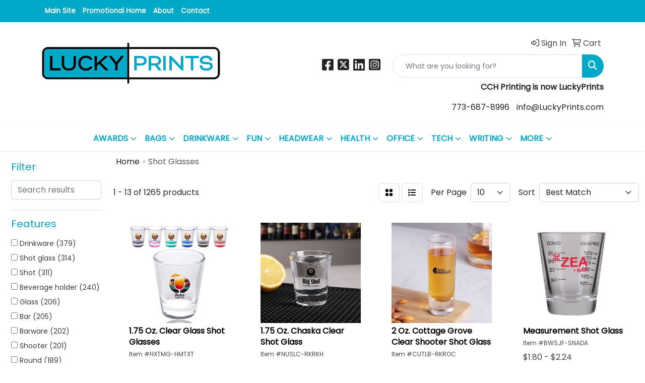

--- FILE ---
content_type: text/html
request_url: https://swag.luckyprints.com/ws/ws.dll/StartSrch?UID=26130&WENavID=19968469
body_size: 11296
content:
<!DOCTYPE html>
<html lang="en"><head>
<meta charset="utf-8">
<meta http-equiv="X-UA-Compatible" content="IE=edge">
<meta name="viewport" content="width=device-width, initial-scale=1">
<!-- The above 3 meta tags *must* come first in the head; any other head content must come *after* these tags -->


<link href="/distsite/styles/8/css/bootstrap.min.css" rel="stylesheet" />
<link href="https://fonts.googleapis.com/css?family=Open+Sans:400,600|Oswald:400,600" rel="stylesheet">
<link href="/distsite/styles/8/css/owl.carousel.min.css" rel="stylesheet">
<link href="/distsite/styles/8/css/nouislider.css" rel="stylesheet">
<!--<link href="/distsite/styles/8/css/menu.css" rel="stylesheet"/>-->
<link href="/distsite/styles/8/css/flexslider.css" rel="stylesheet">
<link href="/distsite/styles/8/css/all.min.css" rel="stylesheet">
<link href="/distsite/styles/8/css/slick/slick.css" rel="stylesheet"/>
<link href="/distsite/styles/8/css/lightbox/lightbox.css" rel="stylesheet"  />
<link href="/distsite/styles/8/css/yamm.css" rel="stylesheet" />
<!-- Custom styles for this theme -->
<link href="/we/we.dll/StyleSheet?UN=26130&Type=WETheme&TS=C45756.7050462963" rel="stylesheet">
<!-- Custom styles for this theme -->
<link href="/we/we.dll/StyleSheet?UN=26130&Type=WETheme-PS&TS=C45756.7050462963" rel="stylesheet">
<style>
#nav1 {
font-weight: bold;
font-size:10pt;
}

.navbar {
font-weight: bold;
}

</style>

<!-- HTML5 shim and Respond.js for IE8 support of HTML5 elements and media queries -->
<!--[if lt IE 9]>
      <script src="https://oss.maxcdn.com/html5shiv/3.7.3/html5shiv.min.js"></script>
      <script src="https://oss.maxcdn.com/respond/1.4.2/respond.min.js"></script>
    <![endif]-->

</head>

<body style="background:#fff;">


  <!-- Slide-Out Menu -->
  <div id="filter-menu" class="filter-menu">
    <button id="close-menu" class="btn-close"></button>
    <div class="menu-content">
      
<aside class="filter-sidebar">



<div class="filter-section first">
	<h2>Filter</h2>
	 <div class="input-group mb-3">
	 <input type="text" style="border-right:0;" placeholder="Search results" class="form-control text-search-within-results" name="SearchWithinResults" value="" maxlength="100" onkeyup="HandleTextFilter(event);">
	  <label class="input-group-text" style="background-color:#fff;"><a  style="display:none;" href="javascript:void(0);" class="remove-filter" data-toggle="tooltip" title="Clear" onclick="ClearTextFilter();"><i class="far fa-times" aria-hidden="true"></i> <span class="fa-sr-only">x</span></a></label>
	</div>
</div>

<a href="javascript:void(0);" class="clear-filters"  style="display:none;" onclick="ClearDrillDown();">Clear all filters</a>

<div class="filter-section"  style="display:none;">
	<h2>Categories</h2>

	<div class="filter-list">

	 

		<!-- wrapper for more filters -->
        <div class="show-filter">

		</div><!-- showfilters -->

	</div>

		<a href="#" class="show-more"  style="display:none;" >Show more</a>
</div>


<div class="filter-section" >
	<h2>Features</h2>

		<div class="filter-list">

	  		<div class="checkbox"><label><input class="filtercheckbox" type="checkbox" name="2|Drinkware" ><span> Drinkware (379)</span></label></div><div class="checkbox"><label><input class="filtercheckbox" type="checkbox" name="2|Shot glass" ><span> Shot glass (314)</span></label></div><div class="checkbox"><label><input class="filtercheckbox" type="checkbox" name="2|Shot" ><span> Shot (311)</span></label></div><div class="checkbox"><label><input class="filtercheckbox" type="checkbox" name="2|Beverage holder" ><span> Beverage holder (240)</span></label></div><div class="checkbox"><label><input class="filtercheckbox" type="checkbox" name="2|Glass" ><span> Glass (206)</span></label></div><div class="checkbox"><label><input class="filtercheckbox" type="checkbox" name="2|Bar" ><span> Bar (205)</span></label></div><div class="checkbox"><label><input class="filtercheckbox" type="checkbox" name="2|Barware" ><span> Barware (202)</span></label></div><div class="checkbox"><label><input class="filtercheckbox" type="checkbox" name="2|Shooter" ><span> Shooter (201)</span></label></div><div class="checkbox"><label><input class="filtercheckbox" type="checkbox" name="2|Round" ><span> Round (189)</span></label></div><div class="checkbox"><label><input class="filtercheckbox" type="checkbox" name="2|Glassware" ><span> Glassware (175)</span></label></div><div class="show-filter"><div class="checkbox"><label><input class="filtercheckbox" type="checkbox" name="2|Shot glasses" ><span> Shot glasses (172)</span></label></div><div class="checkbox"><label><input class="filtercheckbox" type="checkbox" name="2|Drinking" ><span> Drinking (168)</span></label></div><div class="checkbox"><label><input class="filtercheckbox" type="checkbox" name="2|Transparent" ><span> Transparent (158)</span></label></div><div class="checkbox"><label><input class="filtercheckbox" type="checkbox" name="2|Liquor" ><span> Liquor (157)</span></label></div><div class="checkbox"><label><input class="filtercheckbox" type="checkbox" name="2|Restaurants" ><span> Restaurants (141)</span></label></div><div class="checkbox"><label><input class="filtercheckbox" type="checkbox" name="2|Party" ><span> Party (129)</span></label></div><div class="checkbox"><label><input class="filtercheckbox" type="checkbox" name="2|2 oz." ><span> 2 oz. (121)</span></label></div><div class="checkbox"><label><input class="filtercheckbox" type="checkbox" name="2|Drink holder" ><span> Drink holder (119)</span></label></div><div class="checkbox"><label><input class="filtercheckbox" type="checkbox" name="2|Whiskey" ><span> Whiskey (113)</span></label></div><div class="checkbox"><label><input class="filtercheckbox" type="checkbox" name="2|Flask" ><span> Flask (105)</span></label></div><div class="checkbox"><label><input class="filtercheckbox" type="checkbox" name="2|Stainless steel" ><span> Stainless steel (105)</span></label></div><div class="checkbox"><label><input class="filtercheckbox" type="checkbox" name="2|Durable" ><span> Durable (104)</span></label></div><div class="checkbox"><label><input class="filtercheckbox" type="checkbox" name="2|Alcohol" ><span> Alcohol (102)</span></label></div><div class="checkbox"><label><input class="filtercheckbox" type="checkbox" name="2|Cup" ><span> Cup (99)</span></label></div><div class="checkbox"><label><input class="filtercheckbox" type="checkbox" name="2|Leatherette" ><span> Leatherette (99)</span></label></div><div class="checkbox"><label><input class="filtercheckbox" type="checkbox" name="2|1.5 oz." ><span> 1.5 oz. (95)</span></label></div><div class="checkbox"><label><input class="filtercheckbox" type="checkbox" name="2|Beverage" ><span> Beverage (95)</span></label></div><div class="checkbox"><label><input class="filtercheckbox" type="checkbox" name="2|Tequila" ><span> Tequila (95)</span></label></div><div class="checkbox"><label><input class="filtercheckbox" type="checkbox" name="2|Plastic" ><span> Plastic (94)</span></label></div><div class="checkbox"><label><input class="filtercheckbox" type="checkbox" name="2|Custom" ><span> Custom (84)</span></label></div><div class="checkbox"><label><input class="filtercheckbox" type="checkbox" name="2|Wedding" ><span> Wedding (78)</span></label></div><div class="checkbox"><label><input class="filtercheckbox" type="checkbox" name="2|Ceramic" ><span> Ceramic (77)</span></label></div><div class="checkbox"><label><input class="filtercheckbox" type="checkbox" name="2|Personalized" ><span> Personalized (76)</span></label></div><div class="checkbox"><label><input class="filtercheckbox" type="checkbox" name="2|Events" ><span> Events (75)</span></label></div><div class="checkbox"><label><input class="filtercheckbox" type="checkbox" name="2|Mini" ><span> Mini (72)</span></label></div><div class="checkbox"><label><input class="filtercheckbox" type="checkbox" name="2|Reusable" ><span> Reusable (70)</span></label></div><div class="checkbox"><label><input class="filtercheckbox" type="checkbox" name="2|Vodka" ><span> Vodka (70)</span></label></div><div class="checkbox"><label><input class="filtercheckbox" type="checkbox" name="2|Double walled" ><span> Double walled (66)</span></label></div><div class="checkbox"><label><input class="filtercheckbox" type="checkbox" name="2|Gift" ><span> Gift (64)</span></label></div><div class="checkbox"><label><input class="filtercheckbox" type="checkbox" name="2|Drink" ><span> Drink (63)</span></label></div><div class="checkbox"><label><input class="filtercheckbox" type="checkbox" name="2|Shooter glass" ><span> Shooter glass (57)</span></label></div><div class="checkbox"><label><input class="filtercheckbox" type="checkbox" name="2|Clear" ><span> Clear (56)</span></label></div><div class="checkbox"><label><input class="filtercheckbox" type="checkbox" name="2|Cylindrical" ><span> Cylindrical (56)</span></label></div><div class="checkbox"><label><input class="filtercheckbox" type="checkbox" name="2|Liquor holder" ><span> Liquor holder (54)</span></label></div><div class="checkbox"><label><input class="filtercheckbox" type="checkbox" name="2|Bpa free" ><span> Bpa free (51)</span></label></div><div class="checkbox"><label><input class="filtercheckbox" type="checkbox" name="2|Hip flask" ><span> Hip flask (51)</span></label></div><div class="checkbox"><label><input class="filtercheckbox" type="checkbox" name="2|Tapered body" ><span> Tapered body (51)</span></label></div><div class="checkbox"><label><input class="filtercheckbox" type="checkbox" name="2|2.3 oz." ><span> 2.3 oz. (50)</span></label></div><div class="checkbox"><label><input class="filtercheckbox" type="checkbox" name="2|Bamboo exterior" ><span> Bamboo exterior (50)</span></label></div><div class="checkbox"><label><input class="filtercheckbox" type="checkbox" name="2|Thick base" ><span> Thick base (50)</span></label></div></div>

			<!-- wrapper for more filters -->
			<div class="show-filter">

			</div><!-- showfilters -->
 		</div>
		<a href="#" class="show-more"  >Show more</a>


</div>


<div class="filter-section" >
	<h2>Colors</h2>

		<div class="filter-list">

		  	<div class="checkbox"><label><input class="filtercheckbox" type="checkbox" name="1|Clear" ><span> Clear (519)</span></label></div><div class="checkbox"><label><input class="filtercheckbox" type="checkbox" name="1|Black" ><span> Black (161)</span></label></div><div class="checkbox"><label><input class="filtercheckbox" type="checkbox" name="1|Red" ><span> Red (148)</span></label></div><div class="checkbox"><label><input class="filtercheckbox" type="checkbox" name="1|Blue" ><span> Blue (141)</span></label></div><div class="checkbox"><label><input class="filtercheckbox" type="checkbox" name="1|Green" ><span> Green (132)</span></label></div><div class="checkbox"><label><input class="filtercheckbox" type="checkbox" name="1|Pink" ><span> Pink (127)</span></label></div><div class="checkbox"><label><input class="filtercheckbox" type="checkbox" name="1|White" ><span> White (125)</span></label></div><div class="checkbox"><label><input class="filtercheckbox" type="checkbox" name="1|Purple" ><span> Purple (117)</span></label></div><div class="checkbox"><label><input class="filtercheckbox" type="checkbox" name="1|Silver" ><span> Silver (69)</span></label></div><div class="checkbox"><label><input class="filtercheckbox" type="checkbox" name="1|Orange" ><span> Orange (63)</span></label></div><div class="show-filter"><div class="checkbox"><label><input class="filtercheckbox" type="checkbox" name="1|Yellow" ><span> Yellow (53)</span></label></div><div class="checkbox"><label><input class="filtercheckbox" type="checkbox" name="1|Bamboo brown/silver" ><span> Bamboo brown/silver (52)</span></label></div><div class="checkbox"><label><input class="filtercheckbox" type="checkbox" name="1|Gray" ><span> Gray (34)</span></label></div><div class="checkbox"><label><input class="filtercheckbox" type="checkbox" name="1|Stainless steel silver" ><span> Stainless steel silver (34)</span></label></div><div class="checkbox"><label><input class="filtercheckbox" type="checkbox" name="1|Black/silver" ><span> Black/silver (25)</span></label></div><div class="checkbox"><label><input class="filtercheckbox" type="checkbox" name="1|Dark brown" ><span> Dark brown (22)</span></label></div><div class="checkbox"><label><input class="filtercheckbox" type="checkbox" name="1|Gold" ><span> Gold (22)</span></label></div><div class="checkbox"><label><input class="filtercheckbox" type="checkbox" name="1|Various" ><span> Various (22)</span></label></div><div class="checkbox"><label><input class="filtercheckbox" type="checkbox" name="1|Light brown" ><span> Light brown (20)</span></label></div><div class="checkbox"><label><input class="filtercheckbox" type="checkbox" name="1|Blue/silver" ><span> Blue/silver (19)</span></label></div><div class="checkbox"><label><input class="filtercheckbox" type="checkbox" name="1|Clear/blue" ><span> Clear/blue (18)</span></label></div><div class="checkbox"><label><input class="filtercheckbox" type="checkbox" name="1|Clear/red" ><span> Clear/red (17)</span></label></div><div class="checkbox"><label><input class="filtercheckbox" type="checkbox" name="1|Teal blue" ><span> Teal blue (17)</span></label></div><div class="checkbox"><label><input class="filtercheckbox" type="checkbox" name="1|Brown" ><span> Brown (16)</span></label></div><div class="checkbox"><label><input class="filtercheckbox" type="checkbox" name="1|Clear." ><span> Clear. (16)</span></label></div><div class="checkbox"><label><input class="filtercheckbox" type="checkbox" name="1|Rawhide brown" ><span> Rawhide brown (16)</span></label></div><div class="checkbox"><label><input class="filtercheckbox" type="checkbox" name="1|White marble" ><span> White marble (16)</span></label></div><div class="checkbox"><label><input class="filtercheckbox" type="checkbox" name="1|Light blue" ><span> Light blue (15)</span></label></div><div class="checkbox"><label><input class="filtercheckbox" type="checkbox" name="1|Matte black" ><span> Matte black (15)</span></label></div><div class="checkbox"><label><input class="filtercheckbox" type="checkbox" name="1|Bamboo brown" ><span> Bamboo brown (14)</span></label></div><div class="checkbox"><label><input class="filtercheckbox" type="checkbox" name="1|Clear/green" ><span> Clear/green (14)</span></label></div><div class="checkbox"><label><input class="filtercheckbox" type="checkbox" name="1|Clear/pink" ><span> Clear/pink (14)</span></label></div><div class="checkbox"><label><input class="filtercheckbox" type="checkbox" name="1|Rustic silver" ><span> Rustic silver (14)</span></label></div><div class="checkbox"><label><input class="filtercheckbox" type="checkbox" name="1|Transparent clear" ><span> Transparent clear (13)</span></label></div><div class="checkbox"><label><input class="filtercheckbox" type="checkbox" name="1|Royal blue" ><span> Royal blue (12)</span></label></div><div class="checkbox"><label><input class="filtercheckbox" type="checkbox" name="1|Clear/black" ><span> Clear/black (11)</span></label></div><div class="checkbox"><label><input class="filtercheckbox" type="checkbox" name="1|Clear/purple" ><span> Clear/purple (11)</span></label></div><div class="checkbox"><label><input class="filtercheckbox" type="checkbox" name="1|Copper" ><span> Copper (11)</span></label></div><div class="checkbox"><label><input class="filtercheckbox" type="checkbox" name="1|Frosted white" ><span> Frosted white (11)</span></label></div><div class="checkbox"><label><input class="filtercheckbox" type="checkbox" name="1|Frosted" ><span> Frosted (9)</span></label></div><div class="checkbox"><label><input class="filtercheckbox" type="checkbox" name="1|Navy blue" ><span> Navy blue (9)</span></label></div><div class="checkbox"><label><input class="filtercheckbox" type="checkbox" name="1|Clear/white" ><span> Clear/white (8)</span></label></div><div class="checkbox"><label><input class="filtercheckbox" type="checkbox" name="1|Cobalt blue" ><span> Cobalt blue (8)</span></label></div><div class="checkbox"><label><input class="filtercheckbox" type="checkbox" name="1|Coral" ><span> Coral (8)</span></label></div><div class="checkbox"><label><input class="filtercheckbox" type="checkbox" name="1|Lime green" ><span> Lime green (8)</span></label></div><div class="checkbox"><label><input class="filtercheckbox" type="checkbox" name="1|Rose red" ><span> Rose red (8)</span></label></div><div class="checkbox"><label><input class="filtercheckbox" type="checkbox" name="1|Aqua" ><span> Aqua (7)</span></label></div><div class="checkbox"><label><input class="filtercheckbox" type="checkbox" name="1|Frosted clear" ><span> Frosted clear (7)</span></label></div><div class="checkbox"><label><input class="filtercheckbox" type="checkbox" name="1|Neon yellow" ><span> Neon yellow (7)</span></label></div><div class="checkbox"><label><input class="filtercheckbox" type="checkbox" name="1|Dark green" ><span> Dark green (6)</span></label></div></div>


			<!-- wrapper for more filters -->
			<div class="show-filter">

			</div><!-- showfilters -->

		  </div>

		<a href="#" class="show-more"  >Show more</a>
</div>


<div class="filter-section"  >
	<h2>Price Range</h2>
	<div class="filter-price-wrap">
		<div class="filter-price-inner">
			<div class="input-group">
				<span class="input-group-text input-group-text-white">$</span>
				<input type="text" class="form-control form-control-sm filter-min-prices" name="min-prices" value="" placeholder="Min" onkeyup="HandlePriceFilter(event);">
			</div>
			<div class="input-group">
				<span class="input-group-text input-group-text-white">$</span>
				<input type="text" class="form-control form-control-sm filter-max-prices" name="max-prices" value="" placeholder="Max" onkeyup="HandlePriceFilter(event);">
			</div>
		</div>
		<a href="javascript:void(0)" onclick="SetPriceFilter();" ><i class="fa-solid fa-chevron-right"></i></a>
	</div>
</div>

<div class="filter-section"   >
	<h2>Quantity</h2>
	<div class="filter-price-wrap mb-2">
		<input type="text" class="form-control form-control-sm filter-quantity" value="" placeholder="Qty" onkeyup="HandleQuantityFilter(event);">
		<a href="javascript:void(0)" onclick="SetQuantityFilter();"><i class="fa-solid fa-chevron-right"></i></a>
	</div>
</div>




	</aside>

    </div>
</div>




	<div class="container-fluid">
		<div class="row">

			<div class="col-md-3 col-lg-2">
        <div class="d-none d-md-block">
          <div id="desktop-filter">
            
<aside class="filter-sidebar">



<div class="filter-section first">
	<h2>Filter</h2>
	 <div class="input-group mb-3">
	 <input type="text" style="border-right:0;" placeholder="Search results" class="form-control text-search-within-results" name="SearchWithinResults" value="" maxlength="100" onkeyup="HandleTextFilter(event);">
	  <label class="input-group-text" style="background-color:#fff;"><a  style="display:none;" href="javascript:void(0);" class="remove-filter" data-toggle="tooltip" title="Clear" onclick="ClearTextFilter();"><i class="far fa-times" aria-hidden="true"></i> <span class="fa-sr-only">x</span></a></label>
	</div>
</div>

<a href="javascript:void(0);" class="clear-filters"  style="display:none;" onclick="ClearDrillDown();">Clear all filters</a>

<div class="filter-section"  style="display:none;">
	<h2>Categories</h2>

	<div class="filter-list">

	 

		<!-- wrapper for more filters -->
        <div class="show-filter">

		</div><!-- showfilters -->

	</div>

		<a href="#" class="show-more"  style="display:none;" >Show more</a>
</div>


<div class="filter-section" >
	<h2>Features</h2>

		<div class="filter-list">

	  		<div class="checkbox"><label><input class="filtercheckbox" type="checkbox" name="2|Drinkware" ><span> Drinkware (379)</span></label></div><div class="checkbox"><label><input class="filtercheckbox" type="checkbox" name="2|Shot glass" ><span> Shot glass (314)</span></label></div><div class="checkbox"><label><input class="filtercheckbox" type="checkbox" name="2|Shot" ><span> Shot (311)</span></label></div><div class="checkbox"><label><input class="filtercheckbox" type="checkbox" name="2|Beverage holder" ><span> Beverage holder (240)</span></label></div><div class="checkbox"><label><input class="filtercheckbox" type="checkbox" name="2|Glass" ><span> Glass (206)</span></label></div><div class="checkbox"><label><input class="filtercheckbox" type="checkbox" name="2|Bar" ><span> Bar (205)</span></label></div><div class="checkbox"><label><input class="filtercheckbox" type="checkbox" name="2|Barware" ><span> Barware (202)</span></label></div><div class="checkbox"><label><input class="filtercheckbox" type="checkbox" name="2|Shooter" ><span> Shooter (201)</span></label></div><div class="checkbox"><label><input class="filtercheckbox" type="checkbox" name="2|Round" ><span> Round (189)</span></label></div><div class="checkbox"><label><input class="filtercheckbox" type="checkbox" name="2|Glassware" ><span> Glassware (175)</span></label></div><div class="show-filter"><div class="checkbox"><label><input class="filtercheckbox" type="checkbox" name="2|Shot glasses" ><span> Shot glasses (172)</span></label></div><div class="checkbox"><label><input class="filtercheckbox" type="checkbox" name="2|Drinking" ><span> Drinking (168)</span></label></div><div class="checkbox"><label><input class="filtercheckbox" type="checkbox" name="2|Transparent" ><span> Transparent (158)</span></label></div><div class="checkbox"><label><input class="filtercheckbox" type="checkbox" name="2|Liquor" ><span> Liquor (157)</span></label></div><div class="checkbox"><label><input class="filtercheckbox" type="checkbox" name="2|Restaurants" ><span> Restaurants (141)</span></label></div><div class="checkbox"><label><input class="filtercheckbox" type="checkbox" name="2|Party" ><span> Party (129)</span></label></div><div class="checkbox"><label><input class="filtercheckbox" type="checkbox" name="2|2 oz." ><span> 2 oz. (121)</span></label></div><div class="checkbox"><label><input class="filtercheckbox" type="checkbox" name="2|Drink holder" ><span> Drink holder (119)</span></label></div><div class="checkbox"><label><input class="filtercheckbox" type="checkbox" name="2|Whiskey" ><span> Whiskey (113)</span></label></div><div class="checkbox"><label><input class="filtercheckbox" type="checkbox" name="2|Flask" ><span> Flask (105)</span></label></div><div class="checkbox"><label><input class="filtercheckbox" type="checkbox" name="2|Stainless steel" ><span> Stainless steel (105)</span></label></div><div class="checkbox"><label><input class="filtercheckbox" type="checkbox" name="2|Durable" ><span> Durable (104)</span></label></div><div class="checkbox"><label><input class="filtercheckbox" type="checkbox" name="2|Alcohol" ><span> Alcohol (102)</span></label></div><div class="checkbox"><label><input class="filtercheckbox" type="checkbox" name="2|Cup" ><span> Cup (99)</span></label></div><div class="checkbox"><label><input class="filtercheckbox" type="checkbox" name="2|Leatherette" ><span> Leatherette (99)</span></label></div><div class="checkbox"><label><input class="filtercheckbox" type="checkbox" name="2|1.5 oz." ><span> 1.5 oz. (95)</span></label></div><div class="checkbox"><label><input class="filtercheckbox" type="checkbox" name="2|Beverage" ><span> Beverage (95)</span></label></div><div class="checkbox"><label><input class="filtercheckbox" type="checkbox" name="2|Tequila" ><span> Tequila (95)</span></label></div><div class="checkbox"><label><input class="filtercheckbox" type="checkbox" name="2|Plastic" ><span> Plastic (94)</span></label></div><div class="checkbox"><label><input class="filtercheckbox" type="checkbox" name="2|Custom" ><span> Custom (84)</span></label></div><div class="checkbox"><label><input class="filtercheckbox" type="checkbox" name="2|Wedding" ><span> Wedding (78)</span></label></div><div class="checkbox"><label><input class="filtercheckbox" type="checkbox" name="2|Ceramic" ><span> Ceramic (77)</span></label></div><div class="checkbox"><label><input class="filtercheckbox" type="checkbox" name="2|Personalized" ><span> Personalized (76)</span></label></div><div class="checkbox"><label><input class="filtercheckbox" type="checkbox" name="2|Events" ><span> Events (75)</span></label></div><div class="checkbox"><label><input class="filtercheckbox" type="checkbox" name="2|Mini" ><span> Mini (72)</span></label></div><div class="checkbox"><label><input class="filtercheckbox" type="checkbox" name="2|Reusable" ><span> Reusable (70)</span></label></div><div class="checkbox"><label><input class="filtercheckbox" type="checkbox" name="2|Vodka" ><span> Vodka (70)</span></label></div><div class="checkbox"><label><input class="filtercheckbox" type="checkbox" name="2|Double walled" ><span> Double walled (66)</span></label></div><div class="checkbox"><label><input class="filtercheckbox" type="checkbox" name="2|Gift" ><span> Gift (64)</span></label></div><div class="checkbox"><label><input class="filtercheckbox" type="checkbox" name="2|Drink" ><span> Drink (63)</span></label></div><div class="checkbox"><label><input class="filtercheckbox" type="checkbox" name="2|Shooter glass" ><span> Shooter glass (57)</span></label></div><div class="checkbox"><label><input class="filtercheckbox" type="checkbox" name="2|Clear" ><span> Clear (56)</span></label></div><div class="checkbox"><label><input class="filtercheckbox" type="checkbox" name="2|Cylindrical" ><span> Cylindrical (56)</span></label></div><div class="checkbox"><label><input class="filtercheckbox" type="checkbox" name="2|Liquor holder" ><span> Liquor holder (54)</span></label></div><div class="checkbox"><label><input class="filtercheckbox" type="checkbox" name="2|Bpa free" ><span> Bpa free (51)</span></label></div><div class="checkbox"><label><input class="filtercheckbox" type="checkbox" name="2|Hip flask" ><span> Hip flask (51)</span></label></div><div class="checkbox"><label><input class="filtercheckbox" type="checkbox" name="2|Tapered body" ><span> Tapered body (51)</span></label></div><div class="checkbox"><label><input class="filtercheckbox" type="checkbox" name="2|2.3 oz." ><span> 2.3 oz. (50)</span></label></div><div class="checkbox"><label><input class="filtercheckbox" type="checkbox" name="2|Bamboo exterior" ><span> Bamboo exterior (50)</span></label></div><div class="checkbox"><label><input class="filtercheckbox" type="checkbox" name="2|Thick base" ><span> Thick base (50)</span></label></div></div>

			<!-- wrapper for more filters -->
			<div class="show-filter">

			</div><!-- showfilters -->
 		</div>
		<a href="#" class="show-more"  >Show more</a>


</div>


<div class="filter-section" >
	<h2>Colors</h2>

		<div class="filter-list">

		  	<div class="checkbox"><label><input class="filtercheckbox" type="checkbox" name="1|Clear" ><span> Clear (519)</span></label></div><div class="checkbox"><label><input class="filtercheckbox" type="checkbox" name="1|Black" ><span> Black (161)</span></label></div><div class="checkbox"><label><input class="filtercheckbox" type="checkbox" name="1|Red" ><span> Red (148)</span></label></div><div class="checkbox"><label><input class="filtercheckbox" type="checkbox" name="1|Blue" ><span> Blue (141)</span></label></div><div class="checkbox"><label><input class="filtercheckbox" type="checkbox" name="1|Green" ><span> Green (132)</span></label></div><div class="checkbox"><label><input class="filtercheckbox" type="checkbox" name="1|Pink" ><span> Pink (127)</span></label></div><div class="checkbox"><label><input class="filtercheckbox" type="checkbox" name="1|White" ><span> White (125)</span></label></div><div class="checkbox"><label><input class="filtercheckbox" type="checkbox" name="1|Purple" ><span> Purple (117)</span></label></div><div class="checkbox"><label><input class="filtercheckbox" type="checkbox" name="1|Silver" ><span> Silver (69)</span></label></div><div class="checkbox"><label><input class="filtercheckbox" type="checkbox" name="1|Orange" ><span> Orange (63)</span></label></div><div class="show-filter"><div class="checkbox"><label><input class="filtercheckbox" type="checkbox" name="1|Yellow" ><span> Yellow (53)</span></label></div><div class="checkbox"><label><input class="filtercheckbox" type="checkbox" name="1|Bamboo brown/silver" ><span> Bamboo brown/silver (52)</span></label></div><div class="checkbox"><label><input class="filtercheckbox" type="checkbox" name="1|Gray" ><span> Gray (34)</span></label></div><div class="checkbox"><label><input class="filtercheckbox" type="checkbox" name="1|Stainless steel silver" ><span> Stainless steel silver (34)</span></label></div><div class="checkbox"><label><input class="filtercheckbox" type="checkbox" name="1|Black/silver" ><span> Black/silver (25)</span></label></div><div class="checkbox"><label><input class="filtercheckbox" type="checkbox" name="1|Dark brown" ><span> Dark brown (22)</span></label></div><div class="checkbox"><label><input class="filtercheckbox" type="checkbox" name="1|Gold" ><span> Gold (22)</span></label></div><div class="checkbox"><label><input class="filtercheckbox" type="checkbox" name="1|Various" ><span> Various (22)</span></label></div><div class="checkbox"><label><input class="filtercheckbox" type="checkbox" name="1|Light brown" ><span> Light brown (20)</span></label></div><div class="checkbox"><label><input class="filtercheckbox" type="checkbox" name="1|Blue/silver" ><span> Blue/silver (19)</span></label></div><div class="checkbox"><label><input class="filtercheckbox" type="checkbox" name="1|Clear/blue" ><span> Clear/blue (18)</span></label></div><div class="checkbox"><label><input class="filtercheckbox" type="checkbox" name="1|Clear/red" ><span> Clear/red (17)</span></label></div><div class="checkbox"><label><input class="filtercheckbox" type="checkbox" name="1|Teal blue" ><span> Teal blue (17)</span></label></div><div class="checkbox"><label><input class="filtercheckbox" type="checkbox" name="1|Brown" ><span> Brown (16)</span></label></div><div class="checkbox"><label><input class="filtercheckbox" type="checkbox" name="1|Clear." ><span> Clear. (16)</span></label></div><div class="checkbox"><label><input class="filtercheckbox" type="checkbox" name="1|Rawhide brown" ><span> Rawhide brown (16)</span></label></div><div class="checkbox"><label><input class="filtercheckbox" type="checkbox" name="1|White marble" ><span> White marble (16)</span></label></div><div class="checkbox"><label><input class="filtercheckbox" type="checkbox" name="1|Light blue" ><span> Light blue (15)</span></label></div><div class="checkbox"><label><input class="filtercheckbox" type="checkbox" name="1|Matte black" ><span> Matte black (15)</span></label></div><div class="checkbox"><label><input class="filtercheckbox" type="checkbox" name="1|Bamboo brown" ><span> Bamboo brown (14)</span></label></div><div class="checkbox"><label><input class="filtercheckbox" type="checkbox" name="1|Clear/green" ><span> Clear/green (14)</span></label></div><div class="checkbox"><label><input class="filtercheckbox" type="checkbox" name="1|Clear/pink" ><span> Clear/pink (14)</span></label></div><div class="checkbox"><label><input class="filtercheckbox" type="checkbox" name="1|Rustic silver" ><span> Rustic silver (14)</span></label></div><div class="checkbox"><label><input class="filtercheckbox" type="checkbox" name="1|Transparent clear" ><span> Transparent clear (13)</span></label></div><div class="checkbox"><label><input class="filtercheckbox" type="checkbox" name="1|Royal blue" ><span> Royal blue (12)</span></label></div><div class="checkbox"><label><input class="filtercheckbox" type="checkbox" name="1|Clear/black" ><span> Clear/black (11)</span></label></div><div class="checkbox"><label><input class="filtercheckbox" type="checkbox" name="1|Clear/purple" ><span> Clear/purple (11)</span></label></div><div class="checkbox"><label><input class="filtercheckbox" type="checkbox" name="1|Copper" ><span> Copper (11)</span></label></div><div class="checkbox"><label><input class="filtercheckbox" type="checkbox" name="1|Frosted white" ><span> Frosted white (11)</span></label></div><div class="checkbox"><label><input class="filtercheckbox" type="checkbox" name="1|Frosted" ><span> Frosted (9)</span></label></div><div class="checkbox"><label><input class="filtercheckbox" type="checkbox" name="1|Navy blue" ><span> Navy blue (9)</span></label></div><div class="checkbox"><label><input class="filtercheckbox" type="checkbox" name="1|Clear/white" ><span> Clear/white (8)</span></label></div><div class="checkbox"><label><input class="filtercheckbox" type="checkbox" name="1|Cobalt blue" ><span> Cobalt blue (8)</span></label></div><div class="checkbox"><label><input class="filtercheckbox" type="checkbox" name="1|Coral" ><span> Coral (8)</span></label></div><div class="checkbox"><label><input class="filtercheckbox" type="checkbox" name="1|Lime green" ><span> Lime green (8)</span></label></div><div class="checkbox"><label><input class="filtercheckbox" type="checkbox" name="1|Rose red" ><span> Rose red (8)</span></label></div><div class="checkbox"><label><input class="filtercheckbox" type="checkbox" name="1|Aqua" ><span> Aqua (7)</span></label></div><div class="checkbox"><label><input class="filtercheckbox" type="checkbox" name="1|Frosted clear" ><span> Frosted clear (7)</span></label></div><div class="checkbox"><label><input class="filtercheckbox" type="checkbox" name="1|Neon yellow" ><span> Neon yellow (7)</span></label></div><div class="checkbox"><label><input class="filtercheckbox" type="checkbox" name="1|Dark green" ><span> Dark green (6)</span></label></div></div>


			<!-- wrapper for more filters -->
			<div class="show-filter">

			</div><!-- showfilters -->

		  </div>

		<a href="#" class="show-more"  >Show more</a>
</div>


<div class="filter-section"  >
	<h2>Price Range</h2>
	<div class="filter-price-wrap">
		<div class="filter-price-inner">
			<div class="input-group">
				<span class="input-group-text input-group-text-white">$</span>
				<input type="text" class="form-control form-control-sm filter-min-prices" name="min-prices" value="" placeholder="Min" onkeyup="HandlePriceFilter(event);">
			</div>
			<div class="input-group">
				<span class="input-group-text input-group-text-white">$</span>
				<input type="text" class="form-control form-control-sm filter-max-prices" name="max-prices" value="" placeholder="Max" onkeyup="HandlePriceFilter(event);">
			</div>
		</div>
		<a href="javascript:void(0)" onclick="SetPriceFilter();" ><i class="fa-solid fa-chevron-right"></i></a>
	</div>
</div>

<div class="filter-section"   >
	<h2>Quantity</h2>
	<div class="filter-price-wrap mb-2">
		<input type="text" class="form-control form-control-sm filter-quantity" value="" placeholder="Qty" onkeyup="HandleQuantityFilter(event);">
		<a href="javascript:void(0)" onclick="SetQuantityFilter();"><i class="fa-solid fa-chevron-right"></i></a>
	</div>
</div>




	</aside>

          </div>
        </div>
			</div>

			<div class="col-md-9 col-lg-10">
				

				<ol class="breadcrumb"  >
              		<li><a href="https://swag.luckyprints.com" target="_top">Home</a></li>
             	 	<li class="active">Shot Glasses</li>
            	</ol>




				<div id="product-list-controls">

				
						<div class="d-flex align-items-center justify-content-between">
							<div class="d-none d-md-block me-3">
								1 - 13 of  1265 <span class="d-none d-lg-inline">products</span>
							</div>
					  
						  <!-- Right Aligned Controls -->
						  <div class="product-controls-right d-flex align-items-center">
       
              <button id="show-filter-button" class="btn btn-control d-block d-md-none"><i class="fa-solid fa-filter" aria-hidden="true"></i></button>

							
							<span class="me-3">
								<a href="/ws/ws.dll/StartSrch?UID=26130&WENavID=19968469&View=T&ST=251110092043536182952349917" class="btn btn-control grid" title="Change to Grid View"><i class="fa-solid fa-grid-2" aria-hidden="true"></i>  <span class="fa-sr-only">Grid</span></a>
								<a href="/ws/ws.dll/StartSrch?UID=26130&WENavID=19968469&View=L&ST=251110092043536182952349917" class="btn btn-control" title="Change to List View"><i class="fa-solid fa-list"></i> <span class="fa-sr-only">List</span></a>
							</span>
							
					  
							<!-- Number of Items Per Page -->
							<div class="me-2 d-none d-lg-block">
								<label>Per Page</label>
							</div>
							<div class="me-3 d-none d-md-block">
								<select class="form-select notranslate" onchange="GoToNewURL(this);" aria-label="Items per page">
									<option value="/ws/ws.dll/StartSrch?UID=26130&WENavID=19968469&ST=251110092043536182952349917&PPP=10" selected>10</option><option value="/ws/ws.dll/StartSrch?UID=26130&WENavID=19968469&ST=251110092043536182952349917&PPP=25" >25</option><option value="/ws/ws.dll/StartSrch?UID=26130&WENavID=19968469&ST=251110092043536182952349917&PPP=50" >50</option><option value="/ws/ws.dll/StartSrch?UID=26130&WENavID=19968469&ST=251110092043536182952349917&PPP=100" >100</option><option value="/ws/ws.dll/StartSrch?UID=26130&WENavID=19968469&ST=251110092043536182952349917&PPP=250" >250</option>
								
								</select>
							</div>
					  
							<!-- Sort By -->
							<div class="d-none d-lg-block me-2">
								<label>Sort</label>
							</div>
							<div>
								<select class="form-select" onchange="GoToNewURL(this);">
									<option value="/ws/ws.dll/StartSrch?UID=26130&WENavID=19968469&Sort=0" selected>Best Match</option><option value="/ws/ws.dll/StartSrch?UID=26130&WENavID=19968469&Sort=3">Most Popular</option><option value="/ws/ws.dll/StartSrch?UID=26130&WENavID=19968469&Sort=1">Price (Low to High)</option><option value="/ws/ws.dll/StartSrch?UID=26130&WENavID=19968469&Sort=2">Price (High to Low)</option>
								 </select>
							</div>
						  </div>
						</div>

			  </div>

				<!-- Product Results List -->
				<ul class="thumbnail-list"><a name="0" href="#" alt="Item 0"></a>
<li>
 <a href="https://swag.luckyprints.com/p/HXTMG-HMTXT/1.75-oz.-clear-glass-shot-glasses" target="_parent" alt="1.75 Oz. Clear Glass Shot Glasses">
 <div class="pr-list-grid">
		<img class="img-responsive" src="/ws/ws.dll/QPic?SN=67337&P=353423205&I=0&PX=300" alt="1.75 Oz. Clear Glass Shot Glasses">
		<p class="pr-name">1.75 Oz. Clear Glass Shot Glasses</p>
		<div class="product-reviews"  style="display:none;">
			<div class="rating-stars">
			  <i class="fa-solid fa-star-sharp active" aria-hidden="true"></i><i class="fa-solid fa-star-sharp active" aria-hidden="true"></i><i class="fa-solid fa-star-sharp active" aria-hidden="true"></i><i class="fa-solid fa-star-sharp" aria-hidden="true"></i><i class="fa-solid fa-star-sharp" aria-hidden="true"></i>
			</div>
			<span class="rating-count">(2)</span>
		</div>
		<p class="pr-number"  ><span class="notranslate">Item #HXTMG-HMTXT</span></p>
		<p class="pr-price"  ><span class="notranslate">$1.03</span> - <span class="notranslate">$3.28</span></p>
 </div>
 </a>
</li>
<a name="1" href="#" alt="Item 1"></a>
<li>
 <a href="https://swag.luckyprints.com/p/NUSLC-RKRKH/1.75-oz.-chaska-clear-shot-glass" target="_parent" alt="1.75 Oz. Chaska Clear Shot Glass">
 <div class="pr-list-grid">
		<img class="img-responsive" src="/ws/ws.dll/QPic?SN=50018&P=127956111&I=0&PX=300" alt="1.75 Oz. Chaska Clear Shot Glass">
		<p class="pr-name">1.75 Oz. Chaska Clear Shot Glass</p>
		<div class="product-reviews"  style="display:none;">
			<div class="rating-stars">
			  <i class="fa-solid fa-star-sharp" aria-hidden="true"></i><i class="fa-solid fa-star-sharp" aria-hidden="true"></i><i class="fa-solid fa-star-sharp" aria-hidden="true"></i><i class="fa-solid fa-star-sharp" aria-hidden="true"></i><i class="fa-solid fa-star-sharp" aria-hidden="true"></i>
			</div>
			<span class="rating-count">(0)</span>
		</div>
		<p class="pr-number"  ><span class="notranslate">Item #NUSLC-RKRKH</span></p>
		<p class="pr-price"  ><span class="notranslate">$1.20</span> - <span class="notranslate">$1.75</span></p>
 </div>
 </a>
</li>
<a name="2" href="#" alt="Item 2"></a>
<li>
 <a href="https://swag.luckyprints.com/p/CUTLB-RKROC/2-oz.-cottage-grove-clear-shooter-shot-glass" target="_parent" alt="2 Oz. Cottage Grove Clear Shooter Shot Glass">
 <div class="pr-list-grid">
		<img class="img-responsive" src="/ws/ws.dll/QPic?SN=50018&P=127956210&I=0&PX=300" alt="2 Oz. Cottage Grove Clear Shooter Shot Glass">
		<p class="pr-name">2 Oz. Cottage Grove Clear Shooter Shot Glass</p>
		<div class="product-reviews"  style="display:none;">
			<div class="rating-stars">
			  <i class="fa-solid fa-star-sharp" aria-hidden="true"></i><i class="fa-solid fa-star-sharp" aria-hidden="true"></i><i class="fa-solid fa-star-sharp" aria-hidden="true"></i><i class="fa-solid fa-star-sharp" aria-hidden="true"></i><i class="fa-solid fa-star-sharp" aria-hidden="true"></i>
			</div>
			<span class="rating-count">(0)</span>
		</div>
		<p class="pr-number"  ><span class="notranslate">Item #CUTLB-RKROC</span></p>
		<p class="pr-price"  ><span class="notranslate">$2.13</span> - <span class="notranslate">$2.68</span></p>
 </div>
 </a>
</li>
<a name="3" href="#" alt="Item 3"></a>
<li>
 <a href="https://swag.luckyprints.com/p/BWSJF-SNADA/measurement-shot-glass" target="_parent" alt="Measurement Shot Glass">
 <div class="pr-list-grid">
		<img class="img-responsive" src="/ws/ws.dll/QPic?SN=50018&P=778454134&I=0&PX=300" alt="Measurement Shot Glass">
		<p class="pr-name">Measurement Shot Glass</p>
		<div class="product-reviews"  style="display:none;">
			<div class="rating-stars">
			  <i class="fa-solid fa-star-sharp" aria-hidden="true"></i><i class="fa-solid fa-star-sharp" aria-hidden="true"></i><i class="fa-solid fa-star-sharp" aria-hidden="true"></i><i class="fa-solid fa-star-sharp" aria-hidden="true"></i><i class="fa-solid fa-star-sharp" aria-hidden="true"></i>
			</div>
			<span class="rating-count">(0)</span>
		</div>
		<p class="pr-number"  ><span class="notranslate">Item #BWSJF-SNADA</span></p>
		<p class="pr-price"  ><span class="notranslate">$1.80</span> - <span class="notranslate">$2.24</span></p>
 </div>
 </a>
</li>
<a name="4" href="#" alt="Item 4"></a>
<li>
 <a href="https://swag.luckyprints.com/p/QTRHI-PWXHP/1.75-oz.-blimf-clear-shot-glasses" target="_parent" alt="1.75 oz. Blimf Clear Shot Glasses">
 <div class="pr-list-grid">
		<img class="img-responsive" src="/ws/ws.dll/QPic?SN=52682&P=167257057&I=0&PX=300" alt="1.75 oz. Blimf Clear Shot Glasses">
		<p class="pr-name">1.75 oz. Blimf Clear Shot Glasses</p>
		<div class="product-reviews"  style="display:none;">
			<div class="rating-stars">
			  <i class="fa-solid fa-star-sharp" aria-hidden="true"></i><i class="fa-solid fa-star-sharp" aria-hidden="true"></i><i class="fa-solid fa-star-sharp" aria-hidden="true"></i><i class="fa-solid fa-star-sharp" aria-hidden="true"></i><i class="fa-solid fa-star-sharp" aria-hidden="true"></i>
			</div>
			<span class="rating-count">(0)</span>
		</div>
		<p class="pr-number"  ><span class="notranslate">Item #QTRHI-PWXHP</span></p>
		<p class="pr-price"  ><span class="notranslate">$1.02</span> - <span class="notranslate">$1.26</span></p>
 </div>
 </a>
</li>
<a name="5" href="#" alt="Item 5"></a>
<li>
 <a href="https://swag.luckyprints.com/p/WAREF-RDMZC/mini-belmont-3-oz-double-wall-stainless-steel-tumbler-with-straw" target="_parent" alt="Mini Belmont 3 oz Double-Wall Stainless Steel Tumbler with Straw">
 <div class="pr-list-grid">
		<img class="img-responsive" src="/ws/ws.dll/QPic?SN=60462&P=127830084&I=0&PX=300" alt="Mini Belmont 3 oz Double-Wall Stainless Steel Tumbler with Straw">
		<p class="pr-name">Mini Belmont 3 oz Double-Wall Stainless Steel Tumbler with Straw</p>
		<div class="product-reviews"  style="display:none;">
			<div class="rating-stars">
			  <i class="fa-solid fa-star-sharp" aria-hidden="true"></i><i class="fa-solid fa-star-sharp" aria-hidden="true"></i><i class="fa-solid fa-star-sharp" aria-hidden="true"></i><i class="fa-solid fa-star-sharp" aria-hidden="true"></i><i class="fa-solid fa-star-sharp" aria-hidden="true"></i>
			</div>
			<span class="rating-count">(0)</span>
		</div>
		<p class="pr-number"  ><span class="notranslate">Item #WAREF-RDMZC</span></p>
		<p class="pr-price"  ><span class="notranslate">$5.40</span> - <span class="notranslate">$6.79</span></p>
 </div>
 </a>
</li>
<a name="6" href="#" alt="Item 6"></a>
<li>
 <a href="https://swag.luckyprints.com/p/UVRJE-LNONH/2-oz.-juno-shooter-shot-glasses" target="_parent" alt="2 Oz. Juno Shooter Shot Glasses">
 <div class="pr-list-grid">
		<img class="img-responsive" src="/ws/ws.dll/QPic?SN=67337&P=145265033&I=0&PX=300" alt="2 Oz. Juno Shooter Shot Glasses">
		<p class="pr-name">2 Oz. Juno Shooter Shot Glasses</p>
		<div class="product-reviews"  style="display:none;">
			<div class="rating-stars">
			  <i class="fa-solid fa-star-sharp" aria-hidden="true"></i><i class="fa-solid fa-star-sharp" aria-hidden="true"></i><i class="fa-solid fa-star-sharp" aria-hidden="true"></i><i class="fa-solid fa-star-sharp" aria-hidden="true"></i><i class="fa-solid fa-star-sharp" aria-hidden="true"></i>
			</div>
			<span class="rating-count">(0)</span>
		</div>
		<p class="pr-number"  ><span class="notranslate">Item #UVRJE-LNONH</span></p>
		<p class="pr-price"  ><span class="notranslate">$1.14</span> - <span class="notranslate">$3.63</span></p>
 </div>
 </a>
</li>
<a name="7" href="#" alt="Item 7"></a>
<li>
 <a href="https://swag.luckyprints.com/p/LYRDH-OPPZC/9oz-whiskey-glass-set-2-epar" target="_parent" alt="9oz Whiskey Glass Set (2) Eparé">
 <div class="pr-list-grid">
		<img class="img-responsive" src="/ws/ws.dll/QPic?SN=50020&P=156672096&I=0&PX=300" alt="9oz Whiskey Glass Set (2) Eparé">
		<p class="pr-name">9oz Whiskey Glass Set (2) Eparé</p>
		<div class="product-reviews"  style="display:none;">
			<div class="rating-stars">
			  <i class="fa-solid fa-star-sharp" aria-hidden="true"></i><i class="fa-solid fa-star-sharp" aria-hidden="true"></i><i class="fa-solid fa-star-sharp" aria-hidden="true"></i><i class="fa-solid fa-star-sharp" aria-hidden="true"></i><i class="fa-solid fa-star-sharp" aria-hidden="true"></i>
			</div>
			<span class="rating-count">(0)</span>
		</div>
		<p class="pr-number"  ><span class="notranslate">Item #LYRDH-OPPZC</span></p>
		<p class="pr-price"  ><span class="notranslate">$51.28</span> - <span class="notranslate">$53.46</span></p>
 </div>
 </a>
</li>
<a name="8" href="#" alt="Item 8"></a>
<li>
 <a href="https://swag.luckyprints.com/p/VWAFC-QFWXF/1.75-oz.-clear-glass-shot-glasses" target="_parent" alt="1.75 oz. Clear Glass Shot Glasses">
 <div class="pr-list-grid">
		<img class="img-responsive" src="/ws/ws.dll/QPic?SN=52498&P=797414971&I=0&PX=300" alt="1.75 oz. Clear Glass Shot Glasses">
		<p class="pr-name">1.75 oz. Clear Glass Shot Glasses</p>
		<div class="product-reviews"  style="display:none;">
			<div class="rating-stars">
			  <i class="fa-solid fa-star-sharp" aria-hidden="true"></i><i class="fa-solid fa-star-sharp" aria-hidden="true"></i><i class="fa-solid fa-star-sharp" aria-hidden="true"></i><i class="fa-solid fa-star-sharp" aria-hidden="true"></i><i class="fa-solid fa-star-sharp" aria-hidden="true"></i>
			</div>
			<span class="rating-count">(0)</span>
		</div>
		<p class="pr-number"  ><span class="notranslate">Item #VWAFC-QFWXF</span></p>
		<p class="pr-price"  ><span class="notranslate">$1.24</span> - <span class="notranslate">$2.19</span></p>
 </div>
 </a>
</li>
<a name="9" href="#" alt="Item 9"></a>
<li>
 <a href="https://swag.luckyprints.com/p/CYSHC-GVQOT/2-oz.-frosted-glass-shot-glasses" target="_parent" alt="2 Oz. Frosted Glass Shot Glasses">
 <div class="pr-list-grid">
		<img class="img-responsive" src="/ws/ws.dll/QPic?SN=67337&P=383122151&I=0&PX=300" alt="2 Oz. Frosted Glass Shot Glasses">
		<p class="pr-name">2 Oz. Frosted Glass Shot Glasses</p>
		<div class="product-reviews"  style="display:none;">
			<div class="rating-stars">
			  <i class="fa-solid fa-star-sharp" aria-hidden="true"></i><i class="fa-solid fa-star-sharp" aria-hidden="true"></i><i class="fa-solid fa-star-sharp" aria-hidden="true"></i><i class="fa-solid fa-star-sharp" aria-hidden="true"></i><i class="fa-solid fa-star-sharp" aria-hidden="true"></i>
			</div>
			<span class="rating-count">(0)</span>
		</div>
		<p class="pr-number"  ><span class="notranslate">Item #CYSHC-GVQOT</span></p>
		<p class="pr-price"  ><span class="notranslate">$1.26</span> - <span class="notranslate">$7.54</span></p>
 </div>
 </a>
</li>
<a name="10" href="#" alt="Item 10"></a>
<li>
 <a href="https://swag.luckyprints.com/p/XUUIH-IRRJU/2.5-oz.-metal-shot-glasses" target="_parent" alt="2.5 Oz. Metal Shot Glasses">
 <div class="pr-list-grid">
		<img class="img-responsive" src="/ws/ws.dll/QPic?SN=67337&P=713966346&I=0&PX=300" alt="2.5 Oz. Metal Shot Glasses">
		<p class="pr-name">2.5 Oz. Metal Shot Glasses</p>
		<div class="product-reviews"  style="display:none;">
			<div class="rating-stars">
			  <i class="fa-solid fa-star-sharp" aria-hidden="true"></i><i class="fa-solid fa-star-sharp" aria-hidden="true"></i><i class="fa-solid fa-star-sharp" aria-hidden="true"></i><i class="fa-solid fa-star-sharp" aria-hidden="true"></i><i class="fa-solid fa-star-sharp" aria-hidden="true"></i>
			</div>
			<span class="rating-count">(0)</span>
		</div>
		<p class="pr-number"  ><span class="notranslate">Item #XUUIH-IRRJU</span></p>
		<p class="pr-price"  ><span class="notranslate">$3.21</span> - <span class="notranslate">$11.91</span></p>
 </div>
 </a>
</li>
<a name="11" href="#" alt="Item 11"></a>
<li>
 <a href="https://swag.luckyprints.com/p/LZYMJ-LVISA/2-oz.-bremen-mini-ceramic-beer-mug-shooters" target="_parent" alt="2 Oz. Bremen Mini Ceramic Beer Mug Shooters">
 <div class="pr-list-grid">
		<img class="img-responsive" src="/ws/ws.dll/QPic?SN=67337&P=595401708&I=0&PX=300" alt="2 Oz. Bremen Mini Ceramic Beer Mug Shooters">
		<p class="pr-name">2 Oz. Bremen Mini Ceramic Beer Mug Shooters</p>
		<div class="product-reviews"  style="display:none;">
			<div class="rating-stars">
			  <i class="fa-solid fa-star-sharp" aria-hidden="true"></i><i class="fa-solid fa-star-sharp" aria-hidden="true"></i><i class="fa-solid fa-star-sharp" aria-hidden="true"></i><i class="fa-solid fa-star-sharp" aria-hidden="true"></i><i class="fa-solid fa-star-sharp" aria-hidden="true"></i>
			</div>
			<span class="rating-count">(0)</span>
		</div>
		<p class="pr-number"  ><span class="notranslate">Item #LZYMJ-LVISA</span></p>
		<p class="pr-price"  ><span class="notranslate">$4.02</span> - <span class="notranslate">$10.99</span></p>
 </div>
 </a>
</li>
</ul>

			    <ul class="pagination center">
						  <!--
                          <li class="page-item">
                            <a class="page-link" href="#" aria-label="Previous">
                              <span aria-hidden="true">&laquo;</span>
                            </a>
                          </li>
						  -->
							<li class="page-item active"><a class="page-link" href="/ws/ws.dll/StartSrch?UID=26130&WENavID=19968469&ST=251110092043536182952349917&Start=0" title="Page 1" onMouseOver="window.status='Page 1';return true;" onMouseOut="window.status='';return true;"><span class="notranslate">1<span></a></li><li class="page-item"><a class="page-link" href="/ws/ws.dll/StartSrch?UID=26130&WENavID=19968469&ST=251110092043536182952349917&Start=12" title="Page 2" onMouseOver="window.status='Page 2';return true;" onMouseOut="window.status='';return true;"><span class="notranslate">2<span></a></li><li class="page-item"><a class="page-link" href="/ws/ws.dll/StartSrch?UID=26130&WENavID=19968469&ST=251110092043536182952349917&Start=24" title="Page 3" onMouseOver="window.status='Page 3';return true;" onMouseOut="window.status='';return true;"><span class="notranslate">3<span></a></li><li class="page-item"><a class="page-link" href="/ws/ws.dll/StartSrch?UID=26130&WENavID=19968469&ST=251110092043536182952349917&Start=36" title="Page 4" onMouseOver="window.status='Page 4';return true;" onMouseOut="window.status='';return true;"><span class="notranslate">4<span></a></li><li class="page-item"><a class="page-link" href="/ws/ws.dll/StartSrch?UID=26130&WENavID=19968469&ST=251110092043536182952349917&Start=48" title="Page 5" onMouseOver="window.status='Page 5';return true;" onMouseOut="window.status='';return true;"><span class="notranslate">5<span></a></li>
						  
                          <li class="page-item">
                            <a class="page-link" href="/ws/ws.dll/StartSrch?UID=26130&WENavID=19968469&Start=12&ST=251110092043536182952349917" aria-label="Next">
                              <span aria-hidden="true">&raquo;</span>
                            </a>
                          </li>
						  
							  </ul>

			</div>
		</div><!-- row -->

		<div class="row">
            <div class="col-12">
                <!-- Custom footer -->
                
            </div>
        </div>

	</div><!-- conatiner fluid -->


	<!-- Bootstrap core JavaScript
    ================================================== -->
    <!-- Placed at the end of the document so the pages load faster -->
    <script src="/distsite/styles/8/js/jquery.min.js"></script>
    <script src="/distsite/styles/8/js/bootstrap.min.js"></script>
   <script src="/distsite/styles/8/js/custom.js"></script>

	<!-- iFrame Resizer -->
	<script src="/js/iframeResizer.contentWindow.min.js"></script>
	<script src="/js/IFrameUtils.js?20150930"></script> <!-- For custom iframe integration functions (not resizing) -->
	<script>ScrollParentToTop();</script>

	



<!-- Custom - This page only -->
<script>

$(document).ready(function () {
    const $menuButton = $("#show-filter-button");
    const $closeMenuButton = $("#close-menu");
    const $slideMenu = $("#filter-menu");

    // open
    $menuButton.on("click", function (e) {
        e.stopPropagation(); 
        $slideMenu.addClass("open");
    });

    // close
    $closeMenuButton.on("click", function (e) {
        e.stopPropagation(); 
        $slideMenu.removeClass("open");
    });

    // clicking outside
    $(document).on("click", function (e) {
        if (!$slideMenu.is(e.target) && $slideMenu.has(e.target).length === 0) {
            $slideMenu.removeClass("open");
        }
    });

    // prevent click inside the menu from closing it
    $slideMenu.on("click", function (e) {
        e.stopPropagation();
    });
});


$(document).ready(function() {

	
var tooltipTriggerList = [].slice.call(document.querySelectorAll('[data-bs-toggle="tooltip"]'))
var tooltipList = tooltipTriggerList.map(function (tooltipTriggerEl) {
  return new bootstrap.Tooltip(tooltipTriggerEl, {
    'container': 'body'
  })
})


	
 // Filter Sidebar
 $(".show-filter").hide();
 $(".show-more").click(function (e) {
  e.preventDefault();
  $(this).siblings(".filter-list").find(".show-filter").slideToggle(400);
  $(this).toggleClass("show");
  $(this).text() === 'Show more' ? $(this).text('Show less') : $(this).text('Show more');
 });
 
   
});

// Drill-down filter check event
$(".filtercheckbox").click(function() {
  var checkboxid=this.name;
  var checkboxval=this.checked ? '1' : '0';
  GetRequestFromService('/ws/ws.dll/PSSearchFilterEdit?UID=26130&ST=251110092043536182952349917&ID='+encodeURIComponent(checkboxid)+'&Val='+checkboxval);
  ReloadSearchResults();
});

function ClearDrillDown()
{
  $('.text-search-within-results').val('');
  GetRequestFromService('/ws/ws.dll/PSSearchFilterEdit?UID=26130&ST=251110092043536182952349917&Clear=1');
  ReloadSearchResults();
}

function SetPriceFilter()
{
  var low;
  var hi;
  if ($('#filter-menu').hasClass('open')) {
    low = $('#filter-menu .filter-min-prices').val().trim();
    hi = $('#filter-menu .filter-max-prices').val().trim();
  } else {
    low = $('#desktop-filter .filter-min-prices').val().trim();
    hi = $('#desktop-filter .filter-max-prices').val().trim();
  }
  GetRequestFromService('/ws/ws.dll/PSSearchFilterEdit?UID=26130&ST=251110092043536182952349917&ID=3&LowPrc='+low+'&HiPrc='+hi);
  ReloadSearchResults();
}

function SetQuantityFilter()
{
  var qty;
  if ($('#filter-menu').hasClass('open')) {
    qty = $('#filter-menu .filter-quantity').val().trim();
  } else {
    qty = $('#desktop-filter .filter-quantity').val().trim();
  }
  GetRequestFromService('/ws/ws.dll/PSSearchFilterEdit?UID=26130&ST=251110092043536182952349917&ID=4&Qty='+qty);
  ReloadSearchResults();
}

function ReloadSearchResults(textsearch)
{
  var searchText;
  var url = '/ws/ws.dll/StartSrch?UID=26130&ST=251110092043536182952349917&Sort=&View=';
  var newUrl = new URL(url, window.location.origin);

  if ($('#filter-menu').hasClass('open')) {
    searchText = $('#filter-menu .text-search-within-results').val().trim();
  } else {
    searchText = $('#desktop-filter .text-search-within-results').val().trim();
  }

  if (searchText) {
    newUrl.searchParams.set('tf', searchText);
  }

  window.location.href = newUrl.toString();
}

function GoToNewURL(entered)
{
	to=entered.options[entered.selectedIndex].value;
	if (to>"") {
		location=to;
		entered.selectedIndex=0;
	}
}

function PostAdStatToService(AdID, Type)
{
  var URL = '/we/we.dll/AdStat?AdID='+ AdID + '&Type=' +Type;

  // Try using sendBeacon.  Some browsers may block this.
  if (navigator && navigator.sendBeacon) {
      navigator.sendBeacon(URL);
  }
  else {
    // Fall back to this method if sendBeacon is not supported
    // Note: must be synchronous - o/w page unlads before it's called
    // This will not work on Chrome though (which is why we use sendBeacon)
    GetRequestFromService(URL);
  }
}

function HandleTextFilter(e)
{
  if (e.key != 'Enter') return;

  e.preventDefault();
  ReloadSearchResults();
}

function ClearTextFilter()
{
  $('.text-search-within-results').val('');
  ReloadSearchResults();
}

function HandlePriceFilter(e)
{
  if (e.key != 'Enter') return;

  e.preventDefault();
  SetPriceFilter();
}

function HandleQuantityFilter(e)
{
  if (e.key != 'Enter') return;

  e.preventDefault();
  SetQuantityFilter();
}

</script>
<!-- End custom -->



</body>
</html>
